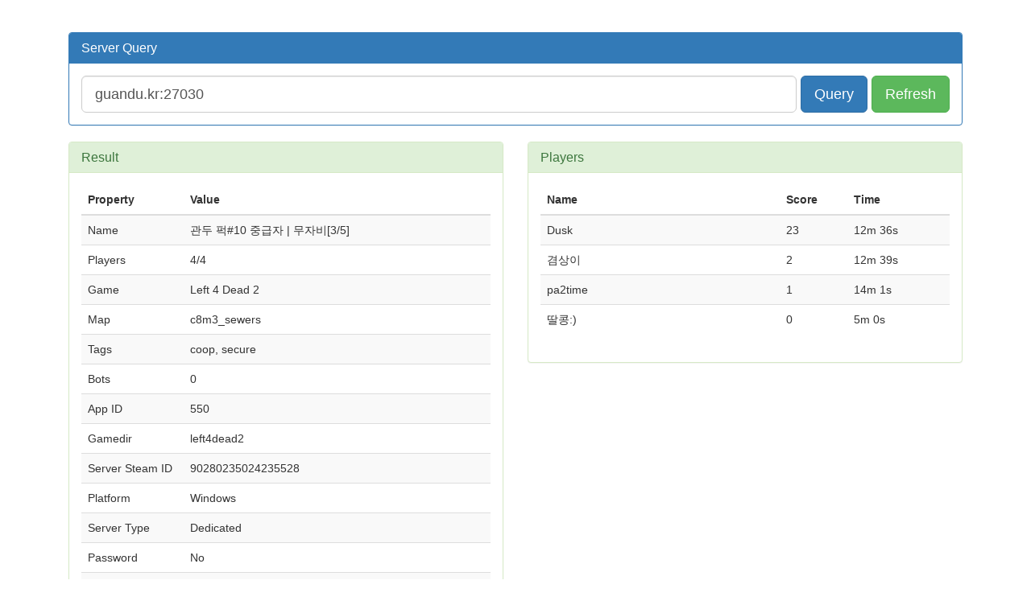

--- FILE ---
content_type: text/html; charset=utf-8
request_url: https://sourcequery.yepoleb.at/query?server=guandu.kr%3A27030
body_size: 1134
content:
<!DOCTYPE HTML>
<html lang="en">
  <head>
    <meta charset="utf-8">
    <title>Source Query</title>
    <meta name="viewport" content="width=device-width, initial-scale=1.0">
    <link rel="stylesheet" href="static/css/bootstrap.css">
    <style>
      body {
        margin: 40px auto;
      }
      .table-layout {
        display: table;
      }
      .table-col {
        display: table-cell;
        white-space: nowrap;
        width: 1%;
        vertical-align: middle;
        padding-right: 5px;
      }
      .table-col:last-child {
        padding-right: 0px;
      }
      .col-expand {
        width: 100%;
      }
    </style>
  </head>
  <body>
    <div class="container">
      <div class="col-md-12">
        <div class="panel panel-primary">
          <div class="panel-heading">
            <h3 class="panel-title">Server Query</h3>
          </div>
          <div class="panel-body">
            <form action="query">
              <div class="table-layout">
                <span class="table-col col-expand">
                  <input type="text" name="server" class="input-lg form-control" placeholder="Enter Server Address" value="guandu.kr:27030">
                </span>
                <span class="table-col">
                  <button type="submit" class="btn btn-lg btn-primary">Query</button>
                </span>
                
                <span class="table-col">
                  <button type="button" class="btn btn-lg btn-success" onclick="window.location.reload();">Refresh</button>
                </span>
                
              </div>
            </form>
          </div>
        </div>
      </div>
      
      
      <div class="col-md-6">
        <div class="panel panel-success">
          <div class="panel-heading">
            <h3 class="panel-title">Result</h3>
          </div>
          <div class="panel-body">
            <table class="table table-striped">
              <colgroup>
                <col class="col-xs-3">
                <col class="col-xs-9">
              </colgroup>
              <thead>
                <tr>
                  <th>Property</th>
                  <th>Value</th>
                </tr>
              </thead>
              <tbody>
                <tr>
                  <td>Name</td>
                  <td>관두 퍽#10 중급자 | 무자비[3/5]</td>
                </tr>
                <tr>
                  <td>Players</td>
                  <td>4/4</td>
                </tr>
                <tr>
                  <td>Game</td>
                  <td>Left 4 Dead 2</td>
                </tr>
                <tr>
                  <td>Map</td>
                  <td>c8m3_sewers</td>
                </tr>
                
                <tr>
                  <td>Tags</td>
                  <td>coop, secure</td>
                </tr>
                
                <tr>
                  <td>Bots</td>
                  <td>0</td>
                </tr>
                
                <tr>
                  <td>App ID</td>
                  
                  <td>550</td>
                  
                </tr>
                
                <tr>
                  <td>Gamedir</td>
                  <td>left4dead2</td>
                </tr>
                 
                
                <tr>
                  <td>Server Steam ID</td>
                  <td>90280235024235528</td>
                </tr>
                
                <tr>
                  <td>Platform</td>
                  <td>Windows</td>
                </tr>
                <tr>
                  <td>Server Type</td>
                  <td>Dedicated</td>
                </tr>
                <tr>
                  <td>Password</td>
                  <td>No</td>
                </tr>
                <tr>
                  <td>VAC Enabled</td>
                  <td>Yes</td>
                </tr>
                
                <tr>
                  <td>Game Version</td>
                  <td>2.2.4.3</td>
                </tr>
                
                <tr>
                  <td>Query Version</td>
                  
                  <td>Source</td>
                  
                </tr>
                <tr>
                  <td>Query Protocol</td>
                  <td>17</td>
                </tr>
                
              </tbody>
            </table>
          </div>
        </div>
      </div>
      
      <div class="col-md-6">
        <div class="panel panel-success">
          <div class="panel-heading">
            <h3 class="panel-title">Players</h3>
          </div>
          <div class="panel-body">
            <table class="table table-striped">
              <colgroup>
                <col class="col-xs-7">
                <col class="col-xs-2">
                <col class="col-xs-3">
              </colgroup>
              <thead>
                <tr>
                  <th>Name</th>
                  <th>Score</th>
                  <th>Time</th>
                </tr>
              </thead>
              <tbody>
                
                <tr>
                  <td>Dusk</td>
                  <td>23</td>
                  <td>12m 36s</td>
                </tr>
                
                <tr>
                  <td>겸상이</td>
                  <td>2</td>
                  <td>12m 39s</td>
                </tr>
                
                <tr>
                  <td>pa2time</td>
                  <td>1</td>
                  <td>14m 1s</td>
                </tr>
                
                <tr>
                  <td>딸콩:)</td>
                  <td>0</td>
                  <td>5m 0s</td>
                </tr>
                
              </tbody>
            </table>
          </div>
        </div>
      </div>
       
       
    </div>
  </body>
</html>